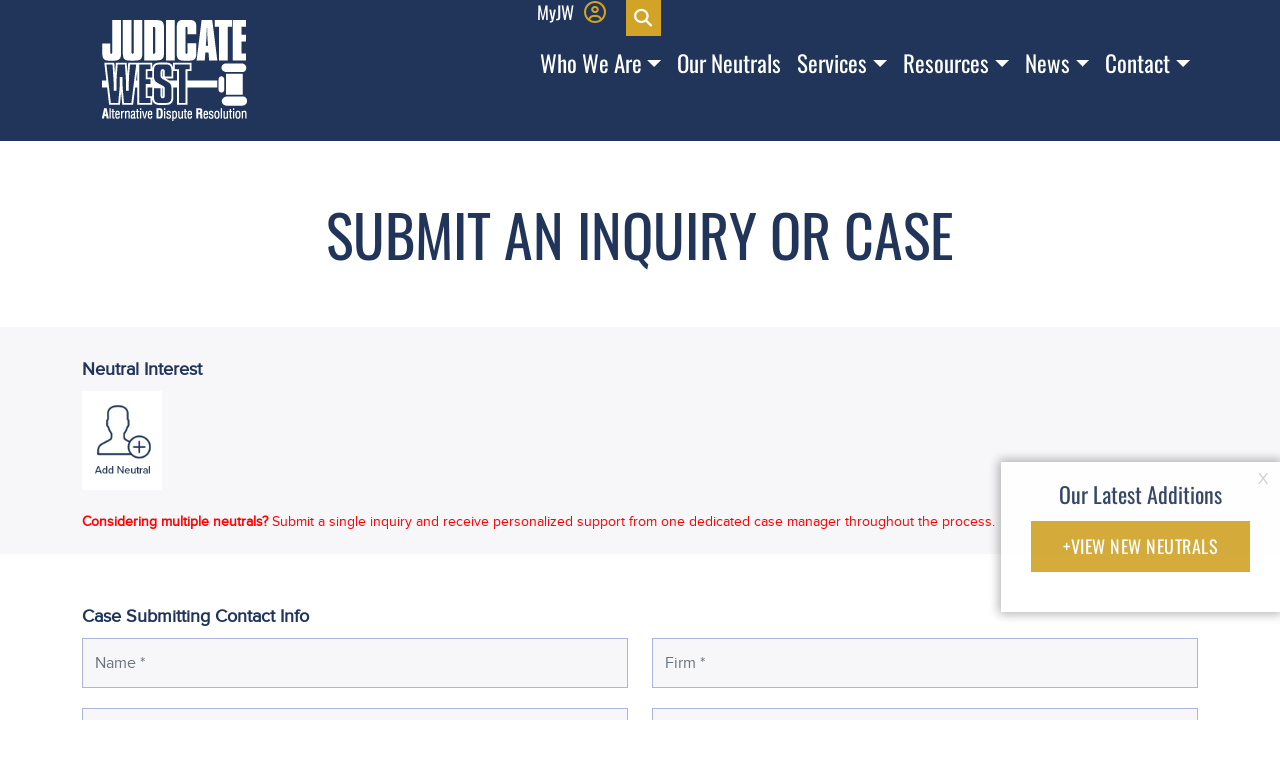

--- FILE ---
content_type: text/html; charset=utf-8
request_url: https://www.judicatewest.com/submitcase?neutralids=297
body_size: 7467
content:
<!DOCTYPE html>
<html lang="en">
<head>
    <link rel="preload" href="/fonts/oswald/Oswald-Regular.woff2" as="font" type="font/woff2" crossorigin>
    <link rel="preload" href="/fonts/proxima_ssv/ProximaNova-Regular.woff2" as="font" type="font/woff2" crossorigin>

    <meta charset="UTF-8">
    <meta name="viewport" content="width=device-width, initial-scale=1">
    <title> Judicate West - Case Submission </title>

    <link rel="apple-touch-icon" sizes="57x57" href="/images/favicon/apple-icon-57x57.png">
    <link rel="apple-touch-icon" sizes="60x60" href="/images/favicon/apple-icon-60x60.png">
    <link rel="apple-touch-icon" sizes="72x72" href="/images/favicon/apple-icon-72x72.png">
    <link rel="apple-touch-icon" sizes="76x76" href="/images/favicon/apple-icon-76x76.png">
    <link rel="apple-touch-icon" sizes="114x114" href="/images/favicon/apple-icon-114x114.png">
    <link rel="apple-touch-icon" sizes="120x120" href="/images/favicon/apple-icon-120x120.png">
    <link rel="apple-touch-icon" sizes="144x144" href="/images/favicon/apple-icon-144x144.png">
    <link rel="apple-touch-icon" sizes="152x152" href="/images/favicon/apple-icon-152x152.png">
    <link rel="apple-touch-icon" sizes="180x180" href="/images/favicon/apple-icon-180x180.png">
    <link rel="icon" type="image/png" sizes="192x192" href="/images/favicon/android-icon-192x192.png">
    <link rel="icon" type="image/png" sizes="32x32" href="/images/favicon/favicon-32x32.png">
    <link rel="icon" type="image/png" sizes="96x96" href="/images/favicon/favicon-96x96.png">
    <link rel="icon" type="image/png" sizes="16x16" href="/images/favicon/favicon-16x16.png">
    <link rel="manifest" href="/images/favicon/manifest.json">

    <meta name="apple-mobile-web-app-capable" content="yes">
    <meta name="theme-color" content="#d1a326">

    <link rel="stylesheet" type="text/css" href="/css/style.css?v=lOmNQDy7jd9-oBdKaMFKg5PiYVof1vQzFA3Vr84Ex1w">
    
    <link rel="stylesheet" type="text/css" href="/css/submit.css?v=Dyh8c577P4cFVD156NmVAcLtkzrJpAimEeDhBU0J35o">


    <!-- Bootstrap 5.2 -->
    <script src="/lib/bootstrap/js/bootstrap.bundle.min.js"></script>

    <script src="https://cdn.usefathom.com/script.js" data-site="FXUJGEQN" defer></script>

</head>
<body class="casesub">
    <div class="header casesub judicats" id="head-judicate">
        <div class="container">
            <header class="d-flex flex-wrap">
                <a href="/" class="d-flex align-items-center mb-3 mb-md-0 me-md-auto text-dark text-decoration-none logo">
                    <img src="/images/JWLogo_WhiteNoRBDTag@101pxh.png" alt="Judicate West" style="width: 145px;" />
                </a>
                <div class="menu">
                    <div class="toplinks">
                        <div class="toplink txt" onclick="window.location.href='/home/myjw';">
                            MyJW
                        </div>
                        <div class="toplink sign-in">
                            <div class="toplink account-ic">
                                <a href="/Home/Myjw">
                                    <i class="far fa-circle-user"></i>
                                </a>
                            </div>
                            <div class="toplink txt login">
                                <a href="/Home/Myjw"></a>
                            </div>
                        </div>
                        <div class="toplink search-ic">
                            <div class="search-box">
                                <div class="input-group">
                                    <div class="form-outline">
                                        <input type="text" id="txtSearchTermHeader" class="form-control" placeholder="Search..." aria-label="Search" />
                                    </div>
                                    <button id="btnSearchHeader" type="button" class="btn btn-primary">
                                        <i class="fas fa-search"></i>
                                    </button>
                                </div>
                            </div>
                            <i class="fas fa-search" id="btnIconSearchHeader"></i>
                        </div>
                    </div>
                    <nav class="sitenav navbar navbar-expand-lg navbar-light">
                        <div class="container">
                            <button class="navbar-toggler" type="button" data-bs-toggle="collapse" data-bs-target="#main_nav" aria-expanded="false" aria-label="Toggle navigation">
                                <span class="navbar-toggler-icon"></span>
                            </button>
                            <div class="collapse navbar-collapse" id="main_nav">
                                <ul class="navbar-nav">
                                    <li class="nav-item dropdown">
                                        <a class="nav-link  dropdown-toggle" href="#">Who We Are</a>
                                        <ul class="dropdown-menu">
                                            <li><a class="dropdown-item" href="/Home/About">About</a></li>
                                            <li><a class="dropdown-item" href="/Home/Management">Management Team</a></li>
                                            <li><a class="dropdown-item" href="/Home/CaseManagers">Case Managers</a></li>
                                            <li><a class="dropdown-item" href="/Home/Diversity">Diversity &amp; Inclusion</a></li>
                                            <li><a class="dropdown-item" href="/Home/Success">Record of Success</a></li>
                                            <li><a class="dropdown-item" href="/Career/CareerLanding">Join Our Team</a></li>
                                            <li><a class="dropdown-item" href="/Home/JwFoundation">JW Foundation</a></li>
                                        </ul>
                                    </li>
                                    <li class="nav-item"><a class="nav-link" href="/neutrals">Our Neutrals</a></li>
                                    <li class="nav-item dropdown">
                                        <a class="nav-link  dropdown-toggle" href="#">Services</a>
                                        <ul class="dropdown-menu">
                                            <li><a class="dropdown-item" href="/home/services#mediation">Mediation</a></li>
                                            <li><a class="dropdown-item" href="/home/services#arbitration">Arbitration</a></li>
                                            <li><a class="dropdown-item" href="/home/services#privateJudging">Private Judging</a></li>
                                            <li><a class="dropdown-item" href="/home/services#appellateServices">Appellate Services</a></li>                                            
                                            <li><a class="dropdown-item" href="/home/services#virtualAdr">Virtual ADR</a></li>
                                            <li><a class="dropdown-item" href="/home/services#specialPrograms">Special Programs</a></li>                                       
                                            <li><a class="dropdown-item" href="/SampleADRClauses">Sample ADR Clauses</a></li>


                                        </ul>
                                    </li>
                                    <li class="nav-item dropdown">
                                        <a class="nav-link  dropdown-toggle" href="#">Resources</a>
                                        <ul class="dropdown-menu">
                                            <li><a class="dropdown-item" href="/Resource/ConsumerArbDisclosures">Consumer Arbitration Disclosures</a></li>
                                            <li><a class="dropdown-item" href="/Resource/PrivacyRequest">Privacy Request</a></li>
                                            <li><a class="dropdown-item" target="_blank" href="/Media/Pdf/339">W-9 For Judicate west</a></li>
                                            <li><a class="dropdown-item" href="/Resource/Payment">Pay an Invoice</a></li>
                                            <li><a class="dropdown-item" href="/Resource/Faqs">FAQs</a></li>
                                            <li><a class="dropdown-item" href="/Resource/arbandprivatejudging">Arbitration Information Center</a></li>
                                        </ul>
                                    </li>
                                    <li class="nav-item dropdown">
                                        <a class="nav-link  dropdown-toggle" href="#">News</a>
                                        <ul class="dropdown-menu">
                                            <li><a class="dropdown-item" href="/news/all">Press</a></li>
                                            <li><a class="dropdown-item" href="/news/roster"> New JW Neutrals</a></li>
                                            <li><a class="dropdown-item" href="/events">Upcoming Events</a></li>
                                        </ul>
                                    </li>
                                    <li class="nav-item dropdown">
                                        <a class="nav-link  dropdown-toggle" href="#">Contact</a>
                                        <ul class="dropdown-menu">
                                            <li><a class="dropdown-item" href="/locations">Locations</a></li>
                                            <li><a class="dropdown-item" href="/submitcase">Submit an Inquiry</a></li>
                                            <li><a class="dropdown-item" href="/Contact/ContactUs?target=tell-us-how-we%27re-doing">Tell us how we&#x27;re doing</a></li>
                                        </ul>
                                    </li>
                                </ul>
                            </div>
                        </div>
                    </nav>
                </div>
            </header>
        </div>
    </div>
    <div>
        <main role="main">
            

<!-- hidden div purely for storing state -->
<div id="requestModel" style="display:none"
     data-request-from="Neutral"
     data-neutrals="[{&quot;ID_WebNeutral&quot;:297,&quot;ID_BioImage&quot;:1545,&quot;DisplayName&quot;:&quot;Ann Kotlarski, Esq.&quot;,&quot;AvailableServicesTitle&quot;:&quot;Mediator&quot;,&quot;SeoName&quot;:&quot;ann-kotlarski&quot;,&quot;IsPracticeGroupLeader&quot;:false,&quot;PracticeGroupTitle&quot;:null,&quot;PracticeGroupRank&quot;:0,&quot;LocalToRequestedRegion&quot;:false,&quot;IsAcceptingNewCase&quot;:true}]"
     data-cm-id="">
</div>

<div class="content">
    <section class="jsection one casesub">
        <div class="container">
            <div class="row">
                <div class="col-lg-12">
                    <div class="title tx57-al">Submit an Inquiry or Case</div>
                </div>
            </div>
        </div>
    </section>
    <section class="jsection two casesub">
        <div class="container">
            <div class="row">
                <div class="col-lg-12">
                    <div class="cases-box">
                        <div class="cases-ttls tx-comn">Neutral Interest</div>
                        <div class="cases-part">

                            <div id="btnAddNeutral" class="cases-sec js-add-neutral">
                                <div class="cases-img" data-toggle="modal" data-target="#exampleModalCenter">
                                    <img class="full-img" src="/images/case-subpl.jpg" alt="Add Neutral" />
                                </div>
                                <div class="cases-txt tx-pr"></div>
                            </div>
                        </div>
                        <div class="considering-multiple"><span class="emphasis">Considering multiple neutrals?</span> Submit a single inquiry and receive personalized support from one dedicated case manager throughout the process.</div>
                    </div>

                </div>

            </div>
        </div>
    </section>
    <section class="jsection three casesub">
        <div class="container">
            <div class="row">
                <div class="col-lg-12">
                    <div class="form-ttl tx-comn mr-bt1">Case Submitting Contact Info</div>
                    <div id="contact-form" class="contact-form">
                        <div class="row">
                            <div class="col-md-6">
                                <div class="form-group">
                                    <input type="text" class="form-control" name="Name" autocomplete="off" id="Name" placeholder="Name *" required value="">
                                </div>
                            </div>
                            <div class="col-md-6">
                                <div class="form-group">
                                    <input type="firm" class="form-control" name="Firm" autocomplete="off" id="Firm" placeholder="Firm *" required value="">
                                </div>
                            </div>
                        </div>
                        <div class="row">
                            <div class="col-md-6">
                                <div class="form-group">
                                    <input type="email" class="form-control" name="Email" autocomplete="off" id="Email" placeholder="Email *" required>
                                </div>
                            </div>
                            <div class="col-md-6">
                                <div class="form-group">
                                    <input type="tel" class="form-control" name="Phone" autocomplete="off" id="Phone" placeholder="Phone *" required>
                                </div>
                            </div>
                        </div>
                        <div class="row">
                            <div class="col-md-12">
                                <div class="form-group">
                                    <input type="text" class="form-control" name="CaseCaption" autocomplete="off" id="CaseCaption" placeholder="Case Caption or Working Title of the Matter">
                                </div>
                            </div>
                        </div>
                        <div class="row">
                            <div class="col-md-12">
                                <div class="form-group">
                                    <input type="text" class="form-control" name="PartyYouRepresent" autocomplete="off" id="PartyYouRepresent" placeholder="Party You Represent">
                                </div>
                            </div>
                        </div>

                        <div class="form-group attach-box">
                            <input type="file" id="fileInput" name="fileInput" accept=".pdf" />
                            <label id="labelInput" for="fileInput">
                                <span>Attach</span>
                            </label>

                            <div class="attach-note tx-pr d-none" id="labelFileName">
                                Mercantile Exchange Records of 1910.pdf
                            </div>

                            <div class="attach-note tx-pr">
                                <span class="tx-comn fw-bold">
                                    To place a date on hold - please attach a Caption page & POS here <br>or enter name and firm of opposing counsel
                                </span>
                            </div>
                        </div>

                        <div class="row">
                            <div class="col-md-12">
                                <div class="form-group">
                                    <textarea class="form-control textarea" rows="3" name="OtherParties" id="OtherParties" placeholder="Other Parties"></textarea>
                                </div>
                            </div>
                        </div>

                        <div class="row">
                            <div class="col-md-12">
                                <div class="form-group">
                                    <textarea class="form-control textarea" rows="3" name="AvailabilityRequest" id="AvailabilityRequest" placeholder="Please enter your availability request and a sentence describing the nature of the case *"></textarea>
                                </div>
                            </div>
                        </div>

                        <div class="row">
                            <div class="col-md-12">
                                <div class="form-group">
                                    <span class="tx16-pr lnk-inline"><b>Notice for Arbitrations:</b> this is an informal submission - if you would like to initiate Arbitration formally, please use the <a href="/services/displayPDF/300">Notice of Intent to Arbitrate</a>.</span>
                                </div>
                            </div>

                        </div>

                        <div class="row">
                            <div class="col-md-12 jh-align mr-tp3">
                                <button type="submit" class="btn main-btn pull-right full gold-blue" id="btnSubmitInquiry">+ Submit Inquiry</button>
                            </div>
                        </div>
                    </div>
                </div>
            </div>
        </div>
    </section>
</div>

<!-- Toast popup -->
<div class="position-fixed top-0 start-50 translate-middle-x" style="z-index: 9999">
    <div id="errNeutralAlreadyExists" class="toast fade bg-solid-white"
         role="alert" aria-live="assertive" aria-atomic="true"
         data-bs-animation="true" data-bs-autohide="true" data-bs-delay="3000">
        <div class="toast-header">
            <strong class="me-auto js-toast-title">Toast Title</strong>
        </div>
        <div class="toast-body">
            Toast message goes here
        </div>
    </div>
</div>


<!-- various html templates -->
<template id="template-available-neutral">
    <div class="col-lg-4 col-sm-4 neutral-item">
        <a href="#" class="neugrd">
            <div class="grid-img"><img class="full-img" src="" alt="" loading="lazy" /></div>
            <div class="grid-box">
                <div class="tx-pr js-neutral-name">MICHAEL D. YOUNG, ESQ.</div>
            </div>
        </a>
    </div>
</template>

<template id="template-selected-neutral">
    <div class="cases-sec js-selected-neutral">
        <div class="cases-img">
            <img class="full-img" src="/images/case-sub.jpg" alt="" />
        </div>
        <div class="cases-txt tx-pr">Melissa Blair Aliotti, Esq.</div>
    </div>
</template>


<!-- modal popups -->
<div class="modal fade" id="modalAddNeutral" tabindex="-1" aria-labelledby="modalAddNeutral" aria-hidden="true">
    <div class="modal-dialog modal-dialog-centered modal-dialog-scrollable">
        <div class="modal-content">
            <div class="modal-header">
                <h5 class="modal-title" id="titleModalAddNeutral">Select Neutral</h5>
                <!--
                <button type="button" class="btn-close" data-bs-dismiss="modal" aria-label="Close"></button>
                -->
            </div>
            <div class="modal-body">

                <!-- practice picker and the search box -->
                <div class="input-group">
                    <div class="jfield">
                        <select id="cboPracticeArea" class="practice-area-picker">
                            <option value="" disabled selected>PRACTICE AREAS</option>
                                <option value="all">All</option>
                                <option value="appellate">Appellate</option>
                                <option value="business/commercial">Business/Commercial</option>
                                <option value="cannabis">Cannabis</option>
                                <option value="construction">Construction</option>
                                <option value="employment">Employment</option>
                                <option value="entertainment">Entertainment</option>
                                <option value="environmental">Environmental</option>
                                <option value="family law">Family Law</option>
                                <option value="federal">Federal</option>
                                <option value="govt./public agency">Govt./Public Agency</option>
                                <option value="insurance">Insurance</option>
                                <option value="intellectual property">Intellectual Property</option>
                                <option value="medical negligence">Medical Negligence</option>
                                <option value="probate">Probate</option>
                                <option value="professional malpractice">Professional Malpractice</option>
                                <option value="real estate">Real Estate</option>
                                <option value="sexual misconduct">Sexual Misconduct</option>
                                <option value="tort">Tort</option>
                        </select>
                    </div>
                    <div class="form-outline search-text-field">
                        <input type="text" id="searchKey" class="form-control" placeholder="Search by name" />
                    </div>
                    <button id="btnSearch" type="button" class="btn btn-primary search-button">
                        <i class="fas fa-search"></i>
                    </button>
                </div>

                <!-- neutrals -->
                <div class="neutral-results mt-3 jsection neutrals">
                    <div class="container" style="height:400px; overflow: auto">
                        <div class="row neutral-container">

                            <!--
                            <div class="col-lg-3 col-sm-4 neutral-item">
                                <a href="#" class="neugrd">
                                    <div class="grid-img"><img class="full-img" src="\media\image\153" alt="" /></div>
                                    <div class="grid-box">
                                        <div class="grid-ttl">MICHAEL D. YOUNG, ESQ.</div>
                                        <div class="grid-txt"></div>
                                    </div>
                                </a>
                            </div>
                            -->

                        </div>
                    </div>
                </div>

                <!-- warning -->
                <div class="practice-area-warning mt-1 d-none">
                    <i class="fas fa-circle-exclamation"></i>
                    <span>To find more neutrals, pick ALL Practice Areas</span>
                </div>

            </div>
            <!--
            <div class="modal-footer">
                <button type="button" class="btn btn-secondary" data-bs-dismiss="modal">Close</button>
                <button type="button" class="btn btn-primary">Save changes</button>
            </div>
            -->
        </div>
    </div>
</div>


        </main>
        <div class="jsection">
            <div class="con-popup">
                <div class="jpop-content">
                    <div class="jpop-close">X</div>
                    <div class="jpop-ttl">Our Latest Additions</div>
                    <div class="jpop-btn">
                        <a href="/news/roster">
                            <button class="full">&#x2B;VIEW NEW NEUTRALS</button>
                        </a>
                    </div>
                </div>
            </div>
        </div>
    </div>
    <footer class="border-top footer text-muted">
        <div class="footer">
            <div class="foot menus">
                <div class="container">
                    <div class="row">
                        <div class="col-lg-3 col-md-3 col-sm-3 col-xs-12 fmenulink">
                            <div class="ftitle">Resources</div>
                            <div class="fcontent">
                                <div class=""><a href="/Resource/Payment">Pay an Invoice</a></div>
                                <div class=""><a href="/Resource/ConsumerArbDisclosures">Consumer Arbitration Disclosures</a></div>
                                <div class=""><a target="_blank" href="/Media/Pdf/339">W-9 for Judicate West</a></div>
                            </div>
                        </div>
                        <div class="col-lg-3 col-md-3 col-sm-3 col-xs-12 fmenulink">
                            <div class="ftitle">Legal</div>
                            <div class="fcontent">
                                <div class=""><a href="/Home/Terms">Terms of Service</a></div>
                                <div class=""><a href="/Home/Terms#privacypolicy">Privacy Policy</a></div>
                            </div>
                        </div>
                        <div class="col-lg-3 col-md-3 col-sm-3 col-xs-12 fmenulink">
                            <div class="ftitle">CONTACT US</div>
                            <div class="fcontent">
                                <div class=""><a href="/submitcase">Submit a Case</a></div>
                                <div class=""><a href="/Contact/ContactUs?target=tell-us-how-we%27re-doing">Tell Us How We&#x27;re Doing </a></div>
                                <div class=""><a href="/Resource/PrivacyRequest">Privacy Request</a></div>
                            </div>
                        </div>
                        <div class="col-lg-3 col-md-3 col-sm-3 col-xs-12 fmenulink">
                            <div class="ftitle">Careers</div>
                            <div class="fcontent">
                                <div class=""><a href="/Career/CareerLanding">Join an Amazing Team</a></div>
                                <div class="foot-social">
                                    <div class="foot-ico"><a href="https://www.linkedin.com/company/judicate-west"><i class="fa-brands fa-linkedin-in"></i></a></div>
                                </div>
                            </div>
                        </div>
                    </div>
                </div>
            </div>
            <div class="foot links">
                <div class="container">
                    <div class="row">
                        <div class="flinks">
                                <div class=""><a href="\locations#downtown-los-angeles">Downtown Los Angeles</a></div>
                                    <div class="">|</div>
                                <div class=""><a href="\locations#oakland">Oakland </a></div>
                                    <div class="">|</div>
                                <div class=""><a href="\locations#sacramento">Sacramento </a></div>
                                    <div class="">|</div>
                                <div class=""><a href="\locations#san-diego">San Diego </a></div>
                                    <div class="">|</div>
                                <div class=""><a href="\locations#santa-ana">Santa Ana </a></div>
                                    <div class="">|</div>
                                <div class=""><a href="\locations#west-la-century-city">West LA/Century City </a></div>
                        </div>
                    </div>
                </div>
            </div>
            <div class="foot copyright">
                <div class="container">
                    <div class="row">
                        <span class="copytext">Copyright &#xA9; 2026 JUDICATE WEST(JW) - All rights reserved.  v2026.1.1.11</span>
                    </div>
                </div>
            </div>
        </div>
    </footer>

    <script type="module" src="/js/app.js?v=lONVlGjVd4CnMLBBisXw17DUXjXLUWd16aj0WqFaxBU"></script>

    
    <script src="https://unpkg.com/validator@13.12.0/validator.min.js"></script>
    <script type="module" src="/js/submit.js?v=_18kV-ic0X0OBSfVGqkd-cZEGaqLXBCo9YySMDE6BQk"></script>


    <script>
        (function () {
            var s = document.createElement('script');
            var h = document.querySelector('head') || document.body;
            s.src = 'https://acsbapp.com/apps/app/dist/js/app.js';
            s.async = true;
            s.onload = function () {
                acsbJS.init({
                    statementLink: '',
                    footerHtml: '',
                    hideMobile: false,
                    hideTrigger: false,
                    disableBgProcess: false,
                    language: 'en',
                    position: 'right',
                    leadColor: '#D1A326',
                    triggerColor: '#D1A326',
                    triggerRadius: '50%',
                    triggerPositionX: 'right',
                    triggerPositionY: 'bottom',
                    triggerIcon: 'people',
                    triggerSize: 'bottom',
                    triggerOffsetX: 20,
                    triggerOffsetY: 20,
                    mobile: {
                        triggerSize: 'small',
                        triggerPositionX: 'right',
                        triggerPositionY: 'bottom',
                        triggerOffsetX: 10,
                        triggerOffsetY: 10,
                        triggerRadius: '20'
                    }
                });
            };
            h.appendChild(s);
        })();
    </script>
</body>
</html>

--- FILE ---
content_type: text/css
request_url: https://www.judicatewest.com/css/submit.css?v=Dyh8c577P4cFVD156NmVAcLtkzrJpAimEeDhBU0J35o
body_size: 1415
content:

.jsection.two.casesub {
  padding: 30px 0 20px 0;
  background: #f7f7f9;
}

.jsection.casesub .cases-ttls,
.jsection.casesub .form-ttl {
  font-weight: bold;
}

.jsection.casesub .cases-part {
  display: flex;
  flex-wrap: wrap;
  margin-left: -10px;
  margin-right: -10px
}

.jsection.casesub .cases-sec {
  width: 7%;
  margin: 10px;
  cursor: pointer
}

.jsection.casesub .cases-txt {
  line-height: initial;
}

.casesub #contact-form {
  font-family: ProximaNova-Reglar;
}

  .casesub #contact-form input,
  .casesub #contact-form textarea {
    margin-bottom: 20px;
    background: #f7f7f9;
    border-radius: 0;
    min-height: 50px;
  }

.casesub .attach-box {
  display: flex;
  flex-wrap: wrap;
  margin-bottom: 20px
}

  .casesub .attach-box .btn-attach {
    box-shadow: none;
    border: 0;
    background: #21355a;
    color: #fff;
    width: 14%;
    margin-right: 10px
  }

  .casesub .attach-box .attach-note {
    color: #727b82;
  }

  .casesub .attach-box .btn-attach span {
    padding: 2px 0px 0px 35px;
    position: relative;
  }

    .casesub .attach-box .btn-attach span::before {
      content: '';
      width: 26px;
      height: 26px;
      display: block;
      position: absolute;
      background-image: url("../images/attach-ico.png");
      background-repeat: no-repeat;
      background-size: 100% 100%;
      top: 0;
      left: 0
    }

@media only screen and (max-width:767px) {
  .jsection.casesub .cases-sec {
    width: 19.5%;
  }

  .casesub .attach-box .btn-attach {
    width: 50%;
    padding: 10px 0;
    margin-bottom: 10px;
  }
}


/* prevent the dropdown/search combo from wrapping to the next line */
.modal-body div.input-group {
  flex-wrap: nowrap;
}

.practice-area-picker {
  min-height: 38px; /* needed for safari on MacOS */
  height: 38px; /* match the nearby textbox */
  font-size: 17.28px;
  font-family: ProximaNova-Reglar;
  color: #21355a;
}

/* force a solid color for the toast, since it insists on transparent ones */
.bg-solid-white {
  background-color: whitesmoke !important;
}

.cases-sec.js-selected-neutral:hover {
  opacity: 0.6;
}

.search-text-field .form-control {
  font-size: 17.28px;
  font-family: ProximaNova-Reglar;
  color: #21355a;
  border-radius: 0;
  height: 38px;
}

.search-text-field {
  margin-left: 5px !important;
  width: 100%;
}

.btn.search-button {
  border-radius: 0;
  margin-left: 5px !important;
  width: 38px;
  height: 38px;
  background: #d1a326;
  border: 0;
}


.practice-area-warning {
  font-size: smaller;
  font-weight: inherit;
  font-family: ProximaNova-Reglar;
}

.fa-circle-exclamation {
  color: orangered;
}

#fileInput {
  display: none;
}

#labelInput {
  color: white;
  font-size: 18.24px;
  line-height: 24.96px;
  font-family: ProximaNova-Reglar;
  background-color: #21355a;
  display: flex;
  justify-content: center;
  align-items: center;
  cursor: pointer;
  margin-right: 10px;
  width: 14%;
  min-width: 120px;
  min-height: 46px;
}

  #labelInput span {
    padding: 2px 0px 0px 35px;
    position: relative;
  }

    #labelInput span::before {
      content: '';
      width: 26px;
      height: 26px;
      display: block;
      position: absolute;
      background-image: url("../images/attach-ico.png");
      background-repeat: no-repeat;
      background-size: 100% 100%;
      top: 0;
      left: 0;
    }

#labelFileName {
  margin-right: 10px;
}

/* visually separate required fields from non-required */
input:required {
  border-color: #adb5dd;
}

/* an effort to make the toast fade slower*/
.fadeSlow {
  transition: opacity 1s ease-out !important;
}

@keyframes pulsate {
  0% {
    transform: scale(1);
  }

  25% {
    transform: scale(1.05);
  }


  50% {
    transform: scale(1.1);
  }

  75% {
    transform: scale(1.05);
  }

  100% {
    transform: scale(1);
  }
}

.pulsating {
  animation: pulsate 1.5s infinite;
  border: 2px solid lightblue
}

.considering-multiple {
  margin-top: 10px;
  color: red;
  font-size: 14px;
  line-height: 24px;
  font-family: ProximaNova-Reglar;
}

.considering-multiple .emphasis {
  font-weight: bold;
}

--- FILE ---
content_type: text/javascript
request_url: https://www.judicatewest.com/js/submit.js?v=_18kV-ic0X0OBSfVGqkd-cZEGaqLXBCo9YySMDE6BQk
body_size: 4835
content:
import * as fathomHelper from './fathom-helper.js'

class Submit {

    #modalAddNeutral;
    #selectedNeutrals = [];
    #selectedCaseManager = '';
    #selectedRequestFrom = '';

    constructor() {
        this.#setupUI();
    }

    #setupUI() {
        // run immediately
        document.querySelector('.con-popup').classList.add('jnot');

        document.addEventListener('DOMContentLoaded', (event) => {

            document.getElementById('btnAddNeutral').addEventListener('click', () => {
                this.#launchAddNeutralDialog();
            });

            document.getElementById('modalAddNeutral').addEventListener('show.bs.modal', () => {
                this.#queryNeutrals();
            });

            document.getElementById('searchKey').addEventListener('keypress', (event) => {
                if (event.key === "Enter") this.#queryNeutrals();
            });

            document.getElementById('btnSearch').addEventListener('click', () => {
                this.#queryNeutrals();
            });

            document.getElementById('cboPracticeArea').addEventListener('change', () => {
                this.#queryNeutrals();
            });

            document.getElementById('fileInput').addEventListener('change', (event) => {
                const fileName = event.target.files[0].name;
                const fileNameLabelElement = document.getElementById('labelFileName');

                fileNameLabelElement.textContent = fileName;
                fileNameLabelElement.classList.remove('d-none');
            });

            document.getElementById('btnSubmitInquiry').addEventListener('click', () => {
                this.#submitInquiry();
            });

            this.#renderFromRequestModel();

            // add debugging methods
            if (window.location.href.includes('localhost')) {
                document.body.addEventListener('dblclick', function () {
                    document.getElementById('Name').value = 'Frank Rizzo';
                    document.getElementById('Firm').value = 'Rizzo Boys';
                    document.getElementById('Email').value = 'frizzo@hotmail.com';
                    document.getElementById('Phone').value = '949-558-9966';
                    document.getElementById('CaseCaption').value = 'Sal Rosenberg vs Brooklyn Optometry';
                    document.getElementById('PartyYouRepresent').value = 'Sal Rosenberg';
                    document.getElementById('OtherParties').value = 'Brooklyn Optometry';
                    document.getElementById('AvailabilityRequest').value = '9am to noon next Wednesday';
                });
            }

        });
    }

    #submitInquiry() {

        const isValid = this.#validateInput();
        if (!isValid) return;

        fathomHelper.track(fathomHelper.Events.InquiryCaseSubmit);

        let formData = this.#textFieldsToFormData(
            ['Name', 'Firm', 'Email', 'Phone', 'CaseCaption', 'PartyYouRepresent', 'OtherParties', 'AvailabilityRequest']
        )

        // append the file to it.
        const fileInput = document.getElementById('fileInput');
        if (fileInput?.files?.length > 0) {
            // name parameter has to be lower case for reasons I don't understand
            // otherwise, the .net backend can't recognize i.t
            formData.append('file', fileInput.files[0], fileInput.files[0].name);
        }

        // append list of neutrals - just the IDs.
        formData.append('SelectedNeutralIDs', this.#selectedNeutrals.map(obj => obj.id).join(','));     // convert to csv of IDs
        formData.append('SelectedCaseManagerID', this.#selectedCaseManager);
        formData.append('SelectedRequestFrom', this.#selectedRequestFrom);

        fetch('/CaseSubmission/Submit', {
            method: 'POST',
            body: formData
        })
            .then(response => {
                console.log('Upload successful!');

                if (response.ok) {
                    return response.json();
                } else {
                    console.error(`Network error ${response.statusText}`);
                    this.#showToast(response.error, "Network error");
                }
            })
            .then(data => {
                if (data.result === true) {
                    // redirect to success
                    const title = 'Submission successful!';
                    let text = 'Thank you for reaching out to us on our website.  The case manager will get back to you as soon as possible.<br /><br />';
                    text += 'In the meantime, please check out our <a href="/Resource/Faqs">FAQ</a> page for more information about our products and services.<br /><br />';
                    text += 'If you have any further questions or concerns, please do not hesitate to contact us. We are always here to assist you.<br /><br />';
                    text += 'Best regards,<br />';
                    text += 'Judicate West team<br />';

                    window.location.href = `/home/info?title=${title}&text=${text}`;
                } else {
                    this.#showToast(data.error, "Unable to save submission");
                }
            })
            .catch(error => {
                this.#showToast(error, "Upload error");
            });

    }

    #validateInput() {

        let resultEmptinessCheck = true;

        // check for emptyness
        const toCheckForEmpty = ['Name', 'Firm', 'Email', 'Phone'];
        toCheckForEmpty.every(e => {
            const elem = document.getElementById(e);
            if (validator.isEmpty(elem.value)) {
                this.#showToast(`Please enter the ${e}`, 'Data Entry');

                resultEmptinessCheck = false;
                return false;
            }

            if (!validator.isLength(elem.value.trim(), { min: 3 })) {
                this.#showToast(`${e} must be at least 3 characters long`, 'Data Entry');

                resultEmptinessCheck = false;
                return false;
            }

            return true;
        });

        // check if above operation succeeded
        if (resultEmptinessCheck === false) return;


        // check for valid email
        const emailInput = document.getElementById('Email');
        if (!validator.isEmail(emailInput.value)) {
            this.#showToast('The email address is not valid.', 'Data Entry');
            return false;
        }

        // check for valid phone number
        const phoneInput = document.getElementById('Phone');
        if (!validator.isMobilePhone(phoneInput.value)) {
            this.#showToast('The phone number is not valid.', 'Data Entry');
            return false;
        }

        const availabilityRequest = document.getElementById('AvailabilityRequest');
        if (!validator.isLength(availabilityRequest.value.trim(), { min: 10 })) {
            this.#showToast(`Please provide a brief message with details of your request in the Availability Request field.`, 'Data Entry');
            return false;
        }

        return true;
    }

    #textFieldsToFormData(textElementIDs) {
        const formData = new FormData();
        textElementIDs.forEach(id => {
            const element = document.getElementById(id);
            if (element) {
                formData.append(id, element.value);
            }
        });
        return formData;
    }

    #launchAddNeutralDialog() {
        if (this.#selectedNeutrals.length === 15) {
            this.#showToast('A maximum of 15 Neutrals can be added to an Inquiry.');
            return;
        }
        this.#modalAddNeutral = new bootstrap.Modal(document.getElementById('modalAddNeutral'));
        this.#modalAddNeutral.show();
    }

    #closeAddNeutralDialog() {
        this.#modalAddNeutral.hide();
    }

    #queryNeutrals() {
        const queryString = this.#getSearchQueryString();
        const path = '/neutral/search';

        const apiURL = path + queryString;
        fetch(apiURL)
            .then(res => res.json())
            .then(response => {
                this.#renderNeutrals(response);
                return response;
            })
            .catch(err => {
                console.error(err);
            });
    }

    #renderFromRequestModel() {
        // get neutral container
        const container = document.querySelector('div.cases-part');

        const model = document.getElementById('requestModel');
        const neutrals = JSON.parse(model.dataset.neutrals);

        neutrals.forEach(neutral => {
            if (!neutral.ID_WebNeutral) return;

            let neutralTemplate = document.getElementById('template-selected-neutral').content;
            let neutralInstance = document.importNode(neutralTemplate, true);

            neutralInstance.querySelector('.cases-sec .cases-img img').src = `/media/image/${neutral.ID_BioImage}`;
            neutralInstance.querySelector('.cases-sec .cases-txt').innerHTML = neutral.DisplayName;
            neutralInstance.querySelector('.cases-sec').dataset.id = neutral.ID_WebNeutral;

            neutralInstance.querySelector('.cases-sec').addEventListener('click', (e) => {
                this.#removeNeutral(e.currentTarget);
            });

            // add the new neutral before the button to add neutrals
            const btnAddNeutral = document.getElementById('btnAddNeutral');
            container.insertBefore(neutralInstance, btnAddNeutral);

            // add to collection

            // convert to a different object type that uses id field
            const selectedNeutral = { id: neutral.ID_WebNeutral };
            this.#selectedNeutrals.push(selectedNeutral);

        });

        this.#toggleAddNeutralPulsatingStyle();

        this.#selectedCaseManager = model.dataset.cmId;
        this.#selectedRequestFrom = model.dataset.requestFrom;
    }

    #renderNeutrals(response) {
        const neutrals = response.neutrals;

        // get neutral container
        const container = document.querySelector('div.neutral-container');

        // remove all children
        document.querySelectorAll('div.neutral-container > div.neutral-item').forEach(e => e.remove())

        for (let neutral of neutrals) {

            if (!neutral.isAcceptingNewCase) { continue; } //Neutrals not accepting new cases can't be shown for leads

            let neutralTemplate = document.getElementById('template-available-neutral').content;
            let neutralInstance = document.importNode(neutralTemplate, true);

            let linkElement = neutralInstance.querySelector('a.neugrd');

            linkElement.dataset.id = neutral.iD_WebNeutral;
            linkElement.dataset.id_BioImage = neutral.iD_BioImage;
            linkElement.dataset.displayName = neutral.displayName;
            linkElement.href = `#`;

            // hook a click event
            linkElement.addEventListener('click', (e) => {
                this.#neutralSelected(e.currentTarget);
            });

            neutralInstance.querySelector('img.full-img').src = `/media/image/${neutral.iD_BioImage}`;
            neutralInstance.querySelector('.js-neutral-name').innerHTML = `${neutral.displayName}`;

            container.appendChild(neutralInstance);
        }

        this.#displayMoreNeutralsWarning()
    }

    #neutralSelected(selectedNeutralElement) {
        const neutral = {
            id: parseInt(selectedNeutralElement.dataset.id),
            id_BioImage: selectedNeutralElement.dataset.id_BioImage,
            displayName: selectedNeutralElement.dataset.displayName
        };

        // check to see if this neutral is already in the list
        var isNeutralInList = this.#selectedNeutrals.some(function (n) {
            return n.id === neutral.id;
        });

        // dismiss form
        this.#closeAddNeutralDialog();

        if (isNeutralInList) {
            this.#showToast(`${neutral.displayName} is already in the list`, 'Duplicate');
            return;
        }

        // add the neutral to the list

        // get neutral container
        const container = document.querySelector('div.cases-part');

        let neutralTemplate = document.getElementById('template-selected-neutral').content;
        let neutralInstance = document.importNode(neutralTemplate, true);

        neutralInstance.querySelector('.cases-sec .cases-img img').src = `/media/image/${neutral.id_BioImage}`;
        neutralInstance.querySelector('.cases-sec .cases-txt').innerHTML = neutral.displayName;
        neutralInstance.querySelector('.cases-sec').dataset.id = neutral.id

        neutralInstance.querySelector('.cases-sec').addEventListener('click', (e) => {
            this.#removeNeutral(e.currentTarget);
            this.#toggleAddNeutralPulsatingStyle();
        });


        // add the new neutral before the button to add neutrals
        const btnAddNeutral = document.getElementById('btnAddNeutral');
        container.insertBefore(neutralInstance, btnAddNeutral);

        // add to collection
        this.#selectedNeutrals.push(neutral);
        this.#toggleAddNeutralPulsatingStyle();
    }

    #removeNeutral(neutralElement) {
        // remove DOM element
        neutralElement.remove();

        // remove object from collection
        const neutralId = neutralElement.dataset.id;
        this.#selectedNeutrals = this.#selectedNeutrals.filter(neutral => neutral.id !== parseInt(neutralId));
    }

    #toggleAddNeutralPulsatingStyle() {
        const neutrals = document.querySelectorAll('div.cases-part .cases-sec[data-id]');
        if (neutrals?.length === 0) {
            document.getElementById('btnAddNeutral').classList.add('pulsating');
        } else {
            document.getElementById('btnAddNeutral').classList.remove('pulsating');
        }
    }

    #getSearchQueryString() {

        // build a url from selected parameters
        let queryStringParts = [];

        const lawArea = document.getElementById('cboPracticeArea');
        if (lawArea?.value) {
            queryStringParts.push(`lawarea=${lawArea.value}`);
        }

        const searchKey = document.getElementById('searchKey').value.trim();
        if (searchKey) {
            queryStringParts.push(`searchKey=${encodeURIComponent(searchKey)}`);
        }

        const queryString = queryStringParts.length > 0 ? '?' + queryStringParts.join('&') : '';

        return queryString;
    }

    #showToast(text, title) {
        const elem = document.getElementById('errNeutralAlreadyExists');
        const toast = new bootstrap.Toast(elem);

        // force toast to fade slowly by applying a custom fadeSlow class
        elem.addEventListener('hide.bs.toast', () => {
            document.getElementById('errNeutralAlreadyExists').classList.add('fadeSlow');
        });
        elem.addEventListener('show.bs.toast', () => {
            document.getElementById('errNeutralAlreadyExists').classList.remove('fadeSlow');
        });

        // change title
        elem.querySelector('.js-toast-title').textContent = title;

        // change text
        elem.querySelector('.toast-body').textContent = text;

        // show it
        toast.show();

    }

    #displayMoreNeutralsWarning() {
        // if the search was made with a search text and a practice area other than ALL
        // display a warning stating to the user that that is what they did

        let specificLawAreaSelected = false;
        let specificSearchkeyEntered = false;

        const lawArea = document.getElementById('cboPracticeArea');

        if (lawArea?.value && lawArea.value.length > 0 && lawArea.value != 'all') {
            specificLawAreaSelected = true;
        }

        const searchKey = document.getElementById('searchKey').value.trim();
        if (searchKey) {
            specificSearchkeyEntered = true;
        }

        const elemWarning = document.querySelector('.practice-area-warning');
        if (specificLawAreaSelected && specificSearchkeyEntered) {
            elemWarning.classList.remove('d-none');
        } else {
            elemWarning.classList.add('d-none');
        }
    }

}

// instantiate 
const instance = new Submit();
